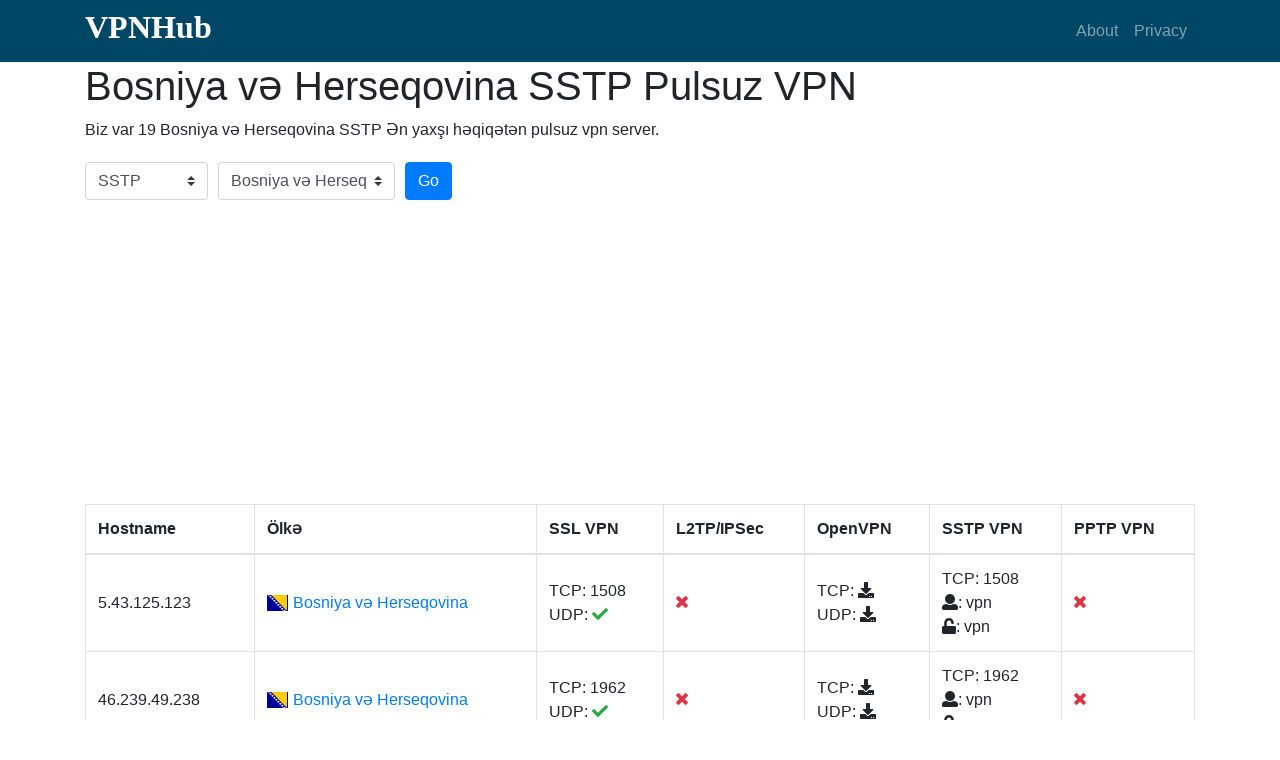

--- FILE ---
content_type: text/html; charset=utf-8
request_url: https://www.vpnhub.me/az/ba-sstp-vpn.html
body_size: 6844
content:
<!DOCTYPE html><html lang="az"><head><meta charset="utf-8"><meta name="viewport" content="width=device-width, initial-scale=1, shrink-to-fit=no"><meta name="keywords" content="Bosniya və Herseqovina SSTP Pulsuz VPN, Bosniya və Herseqovina SSTP Ən yaxşı həqiqətən pulsuz vpn server"><meta name="description" content="Biz təmin edirik Bosniya və Herseqovina SSTP Pulsuz VPN, Bosniya və Herseqovina SSTP Ən yaxşı həqiqətən pulsuz vpn server. Windows, Mac, Android və iPhone &uuml;&ccedil;&uuml;n ən yaxşı pulsuz VPN."><title>Bosniya və Herseqovina SSTP Pulsuz VPN - Bosniya və Herseqovina(BA) SSTP Ən yaxşı həqiqətən pulsuz vpn server 2026 - VPNHub</title><link rel="stylesheet" href="https://cdnjs.cloudflare.com/ajax/libs/twitter-bootstrap/4.1.0/css/bootstrap.min.css" /><link rel="stylesheet" href="https://use.fontawesome.com/releases/v5.0.10/css/all.css"><link rel="stylesheet" href="https://cdnjs.cloudflare.com/ajax/libs/flag-icon-css/3.1.0/css/flag-icon.min.css" /><link rel="stylesheet" href="/static/css/my.css"><link rel="alternate" hreflang="af" href="https://www.vpnhub.me/af/ba-sstp-vpn.html" /><link rel="alternate" hreflang="am" href="https://www.vpnhub.me/am/ba-sstp-vpn.html" /><link rel="alternate" hreflang="ar" href="https://www.vpnhub.me/ar/ba-sstp-vpn.html" /><link rel="alternate" hreflang="az" href="https://www.vpnhub.me/az/ba-sstp-vpn.html" /><link rel="alternate" hreflang="be" href="https://www.vpnhub.me/be/ba-sstp-vpn.html" /><link rel="alternate" hreflang="bg" href="https://www.vpnhub.me/bg/ba-sstp-vpn.html" /><link rel="alternate" hreflang="bn" href="https://www.vpnhub.me/bn/ba-sstp-vpn.html" /><link rel="alternate" hreflang="bs" href="https://www.vpnhub.me/bs/ba-sstp-vpn.html" /><link rel="alternate" hreflang="ca" href="https://www.vpnhub.me/ca/ba-sstp-vpn.html" /><link rel="alternate" hreflang="cs" href="https://www.vpnhub.me/cs/ba-sstp-vpn.html" /><link rel="alternate" hreflang="cy" href="https://www.vpnhub.me/cy/ba-sstp-vpn.html" /><link rel="alternate" hreflang="da" href="https://www.vpnhub.me/da/ba-sstp-vpn.html" /><link rel="alternate" hreflang="de" href="https://www.vpnhub.me/de/ba-sstp-vpn.html" /><link rel="alternate" hreflang="el" href="https://www.vpnhub.me/el/ba-sstp-vpn.html" /><link rel="alternate" hreflang="en" href="https://www.vpnhub.me/en/ba-sstp-vpn.html" /><link rel="alternate" hreflang="eo" href="https://www.vpnhub.me/eo/ba-sstp-vpn.html" /><link rel="alternate" hreflang="es" href="https://www.vpnhub.me/es/ba-sstp-vpn.html" /><link rel="alternate" hreflang="et" href="https://www.vpnhub.me/et/ba-sstp-vpn.html" /><link rel="alternate" hreflang="eu" href="https://www.vpnhub.me/eu/ba-sstp-vpn.html" /><link rel="alternate" hreflang="fa" href="https://www.vpnhub.me/fa/ba-sstp-vpn.html" /><link rel="alternate" hreflang="fi" href="https://www.vpnhub.me/fi/ba-sstp-vpn.html" /><link rel="alternate" hreflang="fr" href="https://www.vpnhub.me/fr/ba-sstp-vpn.html" /><link rel="alternate" hreflang="fy" href="https://www.vpnhub.me/fy/ba-sstp-vpn.html" /><link rel="alternate" hreflang="ga" href="https://www.vpnhub.me/ga/ba-sstp-vpn.html" /><link rel="alternate" hreflang="gd" href="https://www.vpnhub.me/gd/ba-sstp-vpn.html" /><link rel="alternate" hreflang="gl" href="https://www.vpnhub.me/gl/ba-sstp-vpn.html" /><link rel="alternate" hreflang="gu" href="https://www.vpnhub.me/gu/ba-sstp-vpn.html" /><link rel="alternate" hreflang="ha" href="https://www.vpnhub.me/ha/ba-sstp-vpn.html" /><link rel="alternate" hreflang="hi" href="https://www.vpnhub.me/hi/ba-sstp-vpn.html" /><link rel="alternate" hreflang="hr" href="https://www.vpnhub.me/hr/ba-sstp-vpn.html" /><link rel="alternate" hreflang="hu" href="https://www.vpnhub.me/hu/ba-sstp-vpn.html" /><link rel="alternate" hreflang="hy" href="https://www.vpnhub.me/hy/ba-sstp-vpn.html" /><link rel="alternate" hreflang="id" href="https://www.vpnhub.me/id/ba-sstp-vpn.html" /><link rel="alternate" hreflang="ig" href="https://www.vpnhub.me/ig/ba-sstp-vpn.html" /><link rel="alternate" hreflang="is" href="https://www.vpnhub.me/is/ba-sstp-vpn.html" /><link rel="alternate" hreflang="it" href="https://www.vpnhub.me/it/ba-sstp-vpn.html" /><link rel="alternate" hreflang="ja" href="https://www.vpnhub.me/ja/ba-sstp-vpn.html" /><link rel="alternate" hreflang="ka" href="https://www.vpnhub.me/ka/ba-sstp-vpn.html" /><link rel="alternate" hreflang="kk" href="https://www.vpnhub.me/kk/ba-sstp-vpn.html" /><link rel="alternate" hreflang="km" href="https://www.vpnhub.me/km/ba-sstp-vpn.html" /><link rel="alternate" hreflang="kn" href="https://www.vpnhub.me/kn/ba-sstp-vpn.html" /><link rel="alternate" hreflang="ko" href="https://www.vpnhub.me/ko/ba-sstp-vpn.html" /><link rel="alternate" hreflang="ky" href="https://www.vpnhub.me/ky/ba-sstp-vpn.html" /><link rel="alternate" hreflang="lb" href="https://www.vpnhub.me/lb/ba-sstp-vpn.html" /><link rel="alternate" hreflang="lo" href="https://www.vpnhub.me/lo/ba-sstp-vpn.html" /><link rel="alternate" hreflang="lt" href="https://www.vpnhub.me/lt/ba-sstp-vpn.html" /><link rel="alternate" hreflang="lv" href="https://www.vpnhub.me/lv/ba-sstp-vpn.html" /><link rel="alternate" hreflang="mg" href="https://www.vpnhub.me/mg/ba-sstp-vpn.html" /><link rel="alternate" hreflang="mk" href="https://www.vpnhub.me/mk/ba-sstp-vpn.html" /><link rel="alternate" hreflang="ml" href="https://www.vpnhub.me/ml/ba-sstp-vpn.html" /><link rel="alternate" hreflang="mn" href="https://www.vpnhub.me/mn/ba-sstp-vpn.html" /><link rel="alternate" hreflang="mr" href="https://www.vpnhub.me/mr/ba-sstp-vpn.html" /><link rel="alternate" hreflang="ms" href="https://www.vpnhub.me/ms/ba-sstp-vpn.html" /><link rel="alternate" hreflang="mt" href="https://www.vpnhub.me/mt/ba-sstp-vpn.html" /><link rel="alternate" hreflang="my" href="https://www.vpnhub.me/my/ba-sstp-vpn.html" /><link rel="alternate" hreflang="ne" href="https://www.vpnhub.me/ne/ba-sstp-vpn.html" /><link rel="alternate" hreflang="nl" href="https://www.vpnhub.me/nl/ba-sstp-vpn.html" /><link rel="alternate" hreflang="no" href="https://www.vpnhub.me/no/ba-sstp-vpn.html" /><link rel="alternate" hreflang="pa" href="https://www.vpnhub.me/pa/ba-sstp-vpn.html" /><link rel="alternate" hreflang="pl" href="https://www.vpnhub.me/pl/ba-sstp-vpn.html" /><link rel="alternate" hreflang="ps" href="https://www.vpnhub.me/ps/ba-sstp-vpn.html" /><link rel="alternate" hreflang="pt" href="https://www.vpnhub.me/pt/ba-sstp-vpn.html" /><link rel="alternate" hreflang="ro" href="https://www.vpnhub.me/ro/ba-sstp-vpn.html" /><link rel="alternate" hreflang="ru" href="https://www.vpnhub.me/ru/ba-sstp-vpn.html" /><link rel="alternate" hreflang="si" href="https://www.vpnhub.me/si/ba-sstp-vpn.html" /><link rel="alternate" hreflang="sk" href="https://www.vpnhub.me/sk/ba-sstp-vpn.html" /><link rel="alternate" hreflang="sl" href="https://www.vpnhub.me/sl/ba-sstp-vpn.html" /><link rel="alternate" hreflang="sn" href="https://www.vpnhub.me/sn/ba-sstp-vpn.html" /><link rel="alternate" hreflang="so" href="https://www.vpnhub.me/so/ba-sstp-vpn.html" /><link rel="alternate" hreflang="sq" href="https://www.vpnhub.me/sq/ba-sstp-vpn.html" /><link rel="alternate" hreflang="sr" href="https://www.vpnhub.me/sr/ba-sstp-vpn.html" /><link rel="alternate" hreflang="sv" href="https://www.vpnhub.me/sv/ba-sstp-vpn.html" /><link rel="alternate" hreflang="sw" href="https://www.vpnhub.me/sw/ba-sstp-vpn.html" /><link rel="alternate" hreflang="ta" href="https://www.vpnhub.me/ta/ba-sstp-vpn.html" /><link rel="alternate" hreflang="te" href="https://www.vpnhub.me/te/ba-sstp-vpn.html" /><link rel="alternate" hreflang="th" href="https://www.vpnhub.me/th/ba-sstp-vpn.html" /><link rel="alternate" hreflang="tl" href="https://www.vpnhub.me/tl/ba-sstp-vpn.html" /><link rel="alternate" hreflang="tr" href="https://www.vpnhub.me/tr/ba-sstp-vpn.html" /><link rel="alternate" hreflang="uk" href="https://www.vpnhub.me/uk/ba-sstp-vpn.html" /><link rel="alternate" hreflang="ur" href="https://www.vpnhub.me/ur/ba-sstp-vpn.html" /><link rel="alternate" hreflang="uz" href="https://www.vpnhub.me/uz/ba-sstp-vpn.html" /><link rel="alternate" hreflang="vi" href="https://www.vpnhub.me/vi/ba-sstp-vpn.html" /><link rel="alternate" hreflang="yi" href="https://www.vpnhub.me/yi/ba-sstp-vpn.html" /><link rel="alternate" hreflang="yo" href="https://www.vpnhub.me/yo/ba-sstp-vpn.html" /><link rel="alternate" hreflang="zh" href="https://www.vpnhub.me/zh/ba-sstp-vpn.html" /><link rel="alternate" hreflang="zu" href="https://www.vpnhub.me/zu/ba-sstp-vpn.html" /><script async src="//pagead2.googlesyndication.com/pagead/js/adsbygoogle.js"></script><script>
  (adsbygoogle = window.adsbygoogle || []).push({
    google_ad_client: "ca-pub-8651280607742817",
    enable_page_level_ads: true
  });
</script><!-- Global site tag (gtag.js) - Google Analytics --><script async src="https://www.googletagmanager.com/gtag/js?id=UA-166906837-1"></script><script>
  window.dataLayer = window.dataLayer || [];
  function gtag(){dataLayer.push(arguments);}
  gtag('js', new Date());

  gtag('config', 'UA-166906837-1');
</script><script async src="https://fundingchoicesmessages.google.com/i/pub-8651280607742817?ers=1" nonce="qEhUPl2N2loF2JhBPj_MIw"></script><script nonce="qEhUPl2N2loF2JhBPj_MIw">(function() {function signalGooglefcPresent() {if (!window.frames['googlefcPresent']) {if (document.body) {const iframe = document.createElement('iframe'); iframe.style = 'width: 0; height: 0; border: none; z-index: -1000; left: -1000px; top: -1000px;'; iframe.style.display = 'none'; iframe.name = 'googlefcPresent'; document.body.appendChild(iframe);} else {setTimeout(signalGooglefcPresent, 0);}}}signalGooglefcPresent();})();</script></head><body><nav class="navbar navbar-expand-lg navbar-dark my-nav"><div class="container"><h1 class="text-logo"><a href="/">VPNHub</a></h1><button class="navbar-toggler" type="button" data-toggle="collapse" data-target="#navbarResponsive" aria-controls="navbarResponsive" aria-expanded="false" aria-label="Toggle navigation"><span class="navbar-toggler-icon"></span></button><div class="collapse navbar-collapse" id="navbarResponsive"><ul class="navbar-nav ml-auto"><li class="nav-item"><a class="nav-link" href="#about">About</a></li><li class="nav-item"><a class="nav-link" href="#">Privacy</a></li></ul></div></div></nav><div id="main"><div class="container"><div class="info"><h1>Bosniya və Herseqovina SSTP Pulsuz VPN</h1><p>Biz var 19 Bosniya və Herseqovina SSTP Ən yaxşı həqiqətən pulsuz vpn server.</p></div><div class="filter"><div class="form-row align-items-center"><div class="col-auto my-1"><select class="custom-select mr-sm-2" name="type"><option value="free" >Tipi</option><option value="ssl" >SSL</option><option value="l2tp" >L2TP</option><option value="open" >OpenVPN</option><option value="sstp" selected>SSTP</option><option value="pptp" >PPTP</option></select></div><div class="col-2 my-1"><select class="custom-select mr-sm-2" name="country"><option value="all" >&Ouml;lkə</option><option value="vi" >ABŞ Virgin adaları</option><option value="um" >ABŞ-a bağlı ki&ccedil;ik adacıqlar</option><option value="ax" >Aland adaları</option><option value="al" >Albaniya</option><option value="de" >Almaniya</option><option value="us" >Amerika Birləşmiş Ştatları</option><option value="as" >Amerika Samoası</option><option value="ad" >Andorra</option><option value="ai" >Angilya</option><option value="ao" >Anqola</option><option value="aq" >Antarktika</option><option value="ag" >Antiqua və Barbuda</option><option value="ar" >Argentina</option><option value="aw" >Aruba</option><option value="ac" >Askenson adası</option><option value="au" >Avstraliya</option><option value="at" >Avstriya</option><option value="az" >Azərbaycan</option><option value="bs" >Baham adaları</option><option value="bd" >Banqladeş</option><option value="bb" >Barbados</option><option value="by" >Belarus</option><option value="be" >Bel&ccedil;ika</option><option value="bz" >Beliz</option><option value="bj" >Benin</option><option value="bm" >Bermud adaları</option><option value="bh" >Bəhreyn</option><option value="ae" >Birləşmiş Ərəb Əmirlikləri</option><option value="gb" >Birləşmiş Krallıq</option><option value="un" >Birləşmiş Millətlər Təşkilatı</option><option value="bo" >Boliviya</option><option value="bg" >Bolqarıstan</option><option value="ba" selected>Bosniya və Herseqovina</option><option value="bw" >Botsvana</option><option value="br" >Braziliya</option><option value="io" >Britaniyanın Hind Okeanı Ərazisi</option><option value="vg" >Britaniyanın Virgin adaları</option><option value="bn" >Bruney</option><option value="bf" >Burkina Faso</option><option value="bi" >Burundi</option><option value="bt" >Butan</option><option value="je" >Cersi</option><option value="gi" >Cəbəll&uuml;tariq</option><option value="za" >Cənub Afrika</option><option value="gs" >Cənubi Corciya və Cənubi Sendvi&ccedil; adaları</option><option value="kr" >Cənubi Koreya</option><option value="ss" >Cənubi Sudan</option><option value="dj" >Cibuti</option><option value="td" >&Ccedil;ad</option><option value="cz" >&Ccedil;exiya</option><option value="cl" >&Ccedil;ili</option><option value="cn" >&Ccedil;in</option><option value="dk" >Danimarka</option><option value="dg" >Dieqo Qarsiya</option><option value="dm" >Dominika</option><option value="do" >Dominikan Respublikası</option><option value="et" >Efiopiya</option><option value="ec" >Ekvador</option><option value="gq" >Ekvatorial Qvineya</option><option value="er" >Eritreya</option><option value="am" >Ermənistan</option><option value="ee" >Estoniya</option><option value="ez" >Eurozone</option><option value="af" >Əfqanıstan</option><option value="dz" >Əlcəzair</option><option value="fo" >Farer adaları</option><option value="ps" >Fələstin Əraziləri</option><option value="fj" >Fici</option><option value="ph" >Filippin</option><option value="fi" >Finlandiya</option><option value="fk" >Folklend adaları</option><option value="fr" >Fransa</option><option value="gf" >Fransa Qvianası</option><option value="pf" >Fransa Polineziyası</option><option value="tf" >Fransanın Cənub Əraziləri</option><option value="gg" >Gernsi</option><option value="ge" >G&uuml;rc&uuml;stan</option><option value="ht" >Haiti</option><option value="in" >Hindistan</option><option value="hn" >Honduras</option><option value="hk" >Honq Konq X&uuml;susi İnzibati Ərazi &Ccedil;in</option><option value="hr" >Xorvatiya</option><option value="id" >İndoneziya</option><option value="jo" >İordaniya</option><option value="iq" >İraq</option><option value="ir" >İran</option><option value="ie" >İrlandiya</option><option value="is" >İslandiya</option><option value="es" >İspaniya</option><option value="il" >İsrail</option><option value="se" >İsve&ccedil;</option><option value="ch" >İsve&ccedil;rə</option><option value="it" >İtaliya</option><option value="cv" >Kabo-Verde</option><option value="kh" >Kamboca</option><option value="cm" >Kamerun</option><option value="ca" >Kanada</option><option value="ic" >Kanar adaları</option><option value="bq" >Karib Niderlandı</option><option value="ky" >Kayman adaları</option><option value="ke" >Keniya</option><option value="cy" >Kipr</option><option value="ki" >Kiribati</option><option value="cc" >Kokos (Kilinq) adaları</option><option value="co" >Kolumbiya</option><option value="km" >Komor adaları</option><option value="cg" >Konqo - Brazzavil</option><option value="cd" >Konqo - Kinşasa</option><option value="xk" >Kosovo</option><option value="cr" >Kosta Rika</option><option value="ci" >Kotd&rsquo;ivuar</option><option value="cu" >Kuba</option><option value="ck" >Kuk adaları</option><option value="cw" >Kurasao</option><option value="kw" >K&uuml;veyt</option><option value="ga" >Qabon</option><option value="gm" >Qambiya</option><option value="gh" >Qana</option><option value="gy" >Qayana</option><option value="kz" >Qazaxıstan</option><option value="eh" >Qərbi Saxara</option><option value="qa" >Qətər</option><option value="kg" >Qırğızıstan</option><option value="gd" >Qrenada</option><option value="gl" >Qrenlandiya</option><option value="gu" >Quam</option><option value="gp" >Qvadelupa</option><option value="gt" >Qvatemala</option><option value="gn" >Qvineya</option><option value="gw" >Qvineya-Bisau</option><option value="la" >Laos</option><option value="lv" >Latviya</option><option value="ls" >Lesoto</option><option value="lr" >Liberiya</option><option value="li" >Lixtenşteyn</option><option value="lt" >Litva</option><option value="lb" >Livan</option><option value="ly" >Liviya</option><option value="lu" >L&uuml;ksemburq</option><option value="hu" >Macarıstan</option><option value="mg" >Madaqaskar</option><option value="mo" >Makao X&uuml;susi İnzibati Ərazi &Ccedil;in</option><option value="mk" >Makedoniya</option><option value="mw" >Malavi</option><option value="my" >Malayziya</option><option value="mv" >Maldiv adaları</option><option value="ml" >Mali</option><option value="mt" >Malta</option><option value="mh" >Marşal adaları</option><option value="mq" >Martinik</option><option value="mu" >Mavriki</option><option value="mr" >Mavritaniya</option><option value="yt" >Mayot</option><option value="mx" >Meksika</option><option value="im" >Men adası</option><option value="ma" >Mərakeş</option><option value="cf" >Mərkəzi Afrika Respublikası</option><option value="fm" >Mikroneziya</option><option value="cx" >Milad adası</option><option value="eg" >Misir</option><option value="md" >Moldova</option><option value="mc" >Monako</option><option value="mn" >Monqolustan</option><option value="ms" >Monserat</option><option value="me" >Monteneqro</option><option value="mz" >Mozambik</option><option value="pm" >M&uuml;qəddəs Pyer və Mikelon</option><option value="sh" >M&uuml;qəddəs Yelena</option><option value="mm" >Myanma</option><option value="na" >Namibiya</option><option value="nr" >Nauru</option><option value="np" >Nepal</option><option value="nl" >Niderland</option><option value="ne" >Niger</option><option value="ng" >Nigeriya</option><option value="ni" >Nikaraqua</option><option value="nu" >Niue</option><option value="nf" >Norfolk adası</option><option value="no" >Norve&ccedil;</option><option value="om" >Oman</option><option value="uz" >&Ouml;zbəkistan</option><option value="pk" >Pakistan</option><option value="pw" >Palau</option><option value="pa" >Panama</option><option value="pg" >Papua-Yeni Qvineya</option><option value="py" >Paraqvay</option><option value="pe" >Peru</option><option value="pn" >Pitkern adaları</option><option value="pl" >Polşa</option><option value="pt" >Portuqaliya</option><option value="pr" >Puerto Riko</option><option value="re" >Reyunyon</option><option value="rw" >Ruanda</option><option value="ro" >Rumıniya</option><option value="ru" >Rusiya</option><option value="sv" >Salvador</option><option value="ws" >Samoa</option><option value="sm" >San-Marino</option><option value="st" >San-Tome və Prinsipi</option><option value="sn" >Seneqal</option><option value="mf" >Sent Martin</option><option value="bl" >Sent-Bartelemi</option><option value="kn" >Sent-Kits və Nevis</option><option value="lc" >Sent-Lusiya</option><option value="vc" >Sent-Vinsent və Qrenadinlər</option><option value="rs" >Serbiya</option><option value="ea" >Seuta və Melilya</option><option value="sc" >Seyşel adaları</option><option value="sa" >Səudiyyə Ərəbistanı</option><option value="sg" >Sinqapur</option><option value="sx" >Sint-Marten</option><option value="sk" >Slovakiya</option><option value="si" >Sloveniya</option><option value="sb" >Solomon adaları</option><option value="so" >Somali</option><option value="sd" >Sudan</option><option value="sr" >Surinam</option><option value="sy" >Suriya</option><option value="sj" >Svalbard və Yan-Mayen</option><option value="sz" >Svazilend</option><option value="sl" >Syerra-Leone</option><option value="tl" >Şərqi Timor</option><option value="kp" >Şimali Koreya</option><option value="mp" >Şimali Marian adaları</option><option value="lk" >Şri-Lanka</option><option value="tj" >Tacikistan</option><option value="th" >Tailand</option><option value="tz" >Tanzaniya</option><option value="tw" >Tayvan</option><option value="tk" >Tokelau</option><option value="tg" >Toqo</option><option value="to" >Tonqa</option><option value="tc" >T&ouml;rks və Kaykos adaları</option><option value="tt" >Trinidad və Tobaqo</option><option value="ta" >Tristan da Kunya</option><option value="tn" >Tunis</option><option value="tv" >Tuvalu</option><option value="tr" >T&uuml;rkiyə</option><option value="tm" >T&uuml;rkmənistan</option><option value="ua" >Ukrayna</option><option value="ug" >Uqanda</option><option value="wf" >Uollis və Futuna</option><option value="uy" >Uruqvay</option><option value="vu" >Vanuatu</option><option value="va" >Vatikan</option><option value="ve" >Venesuela</option><option value="vn" >Vyetnam</option><option value="jm" >Yamayka</option><option value="jp" >Yaponiya</option><option value="nc" >Yeni Kaledoniya</option><option value="nz" >Yeni Zelandiya</option><option value="ye" >Yəmən</option><option value="gr" >Yunanıstan</option><option value="zm" >Zambiya</option><option value="zw" >Zimbabve</option></select></div><div class="col-auto my-1"><button type="submit" class="btn btn-primary" name="bt_filter">Go</button></div></div></div><div class="list table-responsive"><table class="table table-bordered"><thead><tr><th scope="col">Hostname</th><th scope="col">&Ouml;lkə</th><th scope="col">SSL VPN</th><th scope="col">L2TP/IPSec</th><th scope="col">OpenVPN</th><th scope="col">SSTP VPN</th><th scope="col">PPTP VPN</th></tr></thead><tbody><tr><td>5.43.125.123</td><td><span class="flag-icon flag-icon-ba"></span><a href="/az/ba-free-vpn-list.html">Bosniya və Herseqovina</a></td><td><span>TCP: 1508</span><br><span>UDP: <i class="fas fa-check text-success"></i></span></td><td><i class="fas fa-times text-danger"></i></td><td><span>TCP: <i class="fas fa-download" hostname="5.43.125.123" type="tcp" port="1508" hid="14070160"></i></span><br><span>UDP: <i class="fas fa-download" hostname="5.43.125.123" type="udp" port="1507" hid="14070160"></i></span></td><td><span>TCP: 1508</span><br><span><i class="fas fa-user"></i>: vpn</span><br><span><i class="fas fa-unlock"></i>: vpn</span><br></td><td><i class="fas fa-times text-danger"></i></td></tr><tr><td>46.239.49.238</td><td><span class="flag-icon flag-icon-ba"></span><a href="/az/ba-free-vpn-list.html">Bosniya və Herseqovina</a></td><td><span>TCP: 1962</span><br><span>UDP: <i class="fas fa-check text-success"></i></span></td><td><i class="fas fa-times text-danger"></i></td><td><span>TCP: <i class="fas fa-download" hostname="46.239.49.238" type="tcp" port="1962" hid="10491158"></i></span><br><span>UDP: <i class="fas fa-download" hostname="46.239.49.238" type="udp" port="1296" hid="10491158"></i></span></td><td><span>TCP: 1962</span><br><span><i class="fas fa-user"></i>: vpn</span><br><span><i class="fas fa-unlock"></i>: vpn</span><br></td><td><i class="fas fa-times text-danger"></i></td></tr><tr><td>77.78.231.241</td><td><span class="flag-icon flag-icon-ba"></span><a href="/az/ba-free-vpn-list.html">Bosniya və Herseqovina</a></td><td><span>TCP: 1782</span><br><span>UDP: <i class="fas fa-check text-success"></i></span></td><td><i class="fas fa-times text-danger"></i></td><td><span>TCP: <i class="fas fa-download" hostname="77.78.231.241" type="tcp" port="1782" hid="10510183"></i></span><br><span>UDP: <i class="fas fa-download" hostname="77.78.231.241" type="udp" port="1572" hid="10510183"></i></span></td><td><span>TCP: 1782</span><br><span><i class="fas fa-user"></i>: vpn</span><br><span><i class="fas fa-unlock"></i>: vpn</span><br></td><td><i class="fas fa-times text-danger"></i></td></tr><tr><td>185.38.147.181</td><td><span class="flag-icon flag-icon-ba"></span><a href="/az/ba-free-vpn-list.html">Bosniya və Herseqovina</a></td><td><span>TCP: 1916</span><br><span>UDP: <i class="fas fa-times text-danger"></i></span></td><td><i class="fas fa-times text-danger"></i></td><td><span>TCP: <i class="fas fa-download" hostname="185.38.147.181" type="tcp" port="1916" hid="16026853"></i></span><br><span>UDP: <i class="fas fa-times text-danger"></i></span></td><td><span>TCP: 1916</span><br><span><i class="fas fa-user"></i>: vpn</span><br><span><i class="fas fa-unlock"></i>: vpn</span><br></td><td><i class="fas fa-times text-danger"></i></td></tr><tr><td>5.43.78.105</td><td><span class="flag-icon flag-icon-ba"></span><a href="/az/ba-free-vpn-list.html">Bosniya və Herseqovina</a></td><td><span>TCP: 1922</span><br><span>UDP: <i class="fas fa-check text-success"></i></span></td><td><i class="fas fa-times text-danger"></i></td><td><span>TCP: <i class="fas fa-download" hostname="5.43.78.105" type="tcp" port="1922" hid="9532347"></i></span><br><span>UDP: <i class="fas fa-download" hostname="5.43.78.105" type="udp" port="1345" hid="9532347"></i></span></td><td><span>TCP: 1922</span><br><span><i class="fas fa-user"></i>: vpn</span><br><span><i class="fas fa-unlock"></i>: vpn</span><br></td><td><i class="fas fa-times text-danger"></i></td></tr><tr><td>89.111.208.197</td><td><span class="flag-icon flag-icon-ba"></span><a href="/az/ba-free-vpn-list.html">Bosniya və Herseqovina</a></td><td><span>TCP: 1279</span><br><span>UDP: <i class="fas fa-check text-success"></i></span></td><td><i class="fas fa-times text-danger"></i></td><td><span>TCP: <i class="fas fa-download" hostname="89.111.208.197" type="tcp" port="1279" hid="22499487"></i></span><br><span>UDP: <i class="fas fa-download" hostname="89.111.208.197" type="udp" port="1860" hid="22499487"></i></span></td><td><span>TCP: 1279</span><br><span><i class="fas fa-user"></i>: vpn</span><br><span><i class="fas fa-unlock"></i>: vpn</span><br></td><td><i class="fas fa-times text-danger"></i></td></tr><tr><td>5.43.76.70</td><td><span class="flag-icon flag-icon-ba"></span><a href="/az/ba-free-vpn-list.html">Bosniya və Herseqovina</a></td><td><span>TCP: 1922</span><br><span>UDP: <i class="fas fa-check text-success"></i></span></td><td><i class="fas fa-times text-danger"></i></td><td><span>TCP: <i class="fas fa-download" hostname="5.43.76.70" type="tcp" port="1922" hid="9532347"></i></span><br><span>UDP: <i class="fas fa-download" hostname="5.43.76.70" type="udp" port="1345" hid="9532347"></i></span></td><td><span>TCP: 1922</span><br><span><i class="fas fa-user"></i>: vpn</span><br><span><i class="fas fa-unlock"></i>: vpn</span><br></td><td><i class="fas fa-times text-danger"></i></td></tr><tr><td>62.113.27.168</td><td><span class="flag-icon flag-icon-ba"></span><a href="/az/ba-free-vpn-list.html">Bosniya və Herseqovina</a></td><td><span>TCP: 1714</span><br><span>UDP: <i class="fas fa-check text-success"></i></span></td><td><i class="fas fa-times text-danger"></i></td><td><span>TCP: <i class="fas fa-download" hostname="62.113.27.168" type="tcp" port="1714" hid="14847095"></i></span><br><span>UDP: <i class="fas fa-download" hostname="62.113.27.168" type="udp" port="1488" hid="14847095"></i></span></td><td><span>TCP: 1714</span><br><span><i class="fas fa-user"></i>: vpn</span><br><span><i class="fas fa-unlock"></i>: vpn</span><br></td><td><i class="fas fa-times text-danger"></i></td></tr><tr><td>89.146.150.140</td><td><span class="flag-icon flag-icon-ba"></span><a href="/az/ba-free-vpn-list.html">Bosniya və Herseqovina</a></td><td><span>TCP: 1543</span><br><span>UDP: <i class="fas fa-check text-success"></i></span></td><td><i class="fas fa-times text-danger"></i></td><td><span>TCP: <i class="fas fa-download" hostname="89.146.150.140" type="tcp" port="1543" hid="6452132"></i></span><br><span>UDP: <i class="fas fa-download" hostname="89.146.150.140" type="udp" port="1778" hid="6452132"></i></span></td><td><span>TCP: 1543</span><br><span><i class="fas fa-user"></i>: vpn</span><br><span><i class="fas fa-unlock"></i>: vpn</span><br></td><td><i class="fas fa-times text-danger"></i></td></tr><tr><td>95.156.159.105</td><td><span class="flag-icon flag-icon-ba"></span><a href="/az/ba-free-vpn-list.html">Bosniya və Herseqovina</a></td><td><span>TCP: 1241</span><br><span>UDP: <i class="fas fa-check text-success"></i></span></td><td><i class="fas fa-times text-danger"></i></td><td><span>TCP: <i class="fas fa-download" hostname="95.156.159.105" type="tcp" port="1241" hid="12582237"></i></span><br><span>UDP: <i class="fas fa-download" hostname="95.156.159.105" type="udp" port="1242" hid="12582237"></i></span></td><td><span>TCP: 1241</span><br><span><i class="fas fa-user"></i>: vpn</span><br><span><i class="fas fa-unlock"></i>: vpn</span><br></td><td><i class="fas fa-times text-danger"></i></td></tr><tr><td>109.237.38.67</td><td><span class="flag-icon flag-icon-ba"></span><a href="/az/ba-free-vpn-list.html">Bosniya və Herseqovina</a></td><td><span>TCP: 1400</span><br><span>UDP: <i class="fas fa-check text-success"></i></span></td><td><i class="fas fa-times text-danger"></i></td><td><span>TCP: <i class="fas fa-download" hostname="109.237.38.67" type="tcp" port="1400" hid="14347959"></i></span><br><span>UDP: <i class="fas fa-download" hostname="109.237.38.67" type="udp" port="1942" hid="14347959"></i></span></td><td><span>TCP: 1400</span><br><span><i class="fas fa-user"></i>: vpn</span><br><span><i class="fas fa-unlock"></i>: vpn</span><br></td><td><i class="fas fa-times text-danger"></i></td></tr><tr><td>188.124.200.24</td><td><span class="flag-icon flag-icon-ba"></span><a href="/az/ba-free-vpn-list.html">Bosniya və Herseqovina</a></td><td><span>TCP: 995</span><br><span>UDP: <i class="fas fa-check text-success"></i></span></td><td><i class="fas fa-times text-danger"></i></td><td><span>TCP: <i class="fas fa-download" hostname="188.124.200.24" type="tcp" port="995" hid="25248612"></i></span><br><span>UDP: <i class="fas fa-download" hostname="188.124.200.24" type="udp" port="1195" hid="25248612"></i></span></td><td><span>TCP: 995</span><br><span><i class="fas fa-user"></i>: vpn</span><br><span><i class="fas fa-unlock"></i>: vpn</span><br></td><td><i class="fas fa-times text-danger"></i></td></tr><tr><td>46.239.49.118</td><td><span class="flag-icon flag-icon-ba"></span><a href="/az/ba-free-vpn-list.html">Bosniya və Herseqovina</a></td><td><span>TCP: 1962</span><br><span>UDP: <i class="fas fa-check text-success"></i></span></td><td><i class="fas fa-times text-danger"></i></td><td><span>TCP: <i class="fas fa-download" hostname="46.239.49.118" type="tcp" port="1962" hid="10491158"></i></span><br><span>UDP: <i class="fas fa-download" hostname="46.239.49.118" type="udp" port="10080" hid="10491158"></i></span></td><td><span>TCP: 1962</span><br><span><i class="fas fa-user"></i>: vpn</span><br><span><i class="fas fa-unlock"></i>: vpn</span><br></td><td><i class="fas fa-times text-danger"></i></td></tr><tr><td>31.185.120.60</td><td><span class="flag-icon flag-icon-ba"></span><a href="/az/ba-free-vpn-list.html">Bosniya və Herseqovina</a></td><td><span>TCP: 1414</span><br><span>UDP: <i class="fas fa-check text-success"></i></span></td><td><i class="fas fa-times text-danger"></i></td><td><span>TCP: <i class="fas fa-download" hostname="31.185.120.60" type="tcp" port="1414" hid="12873303"></i></span><br><span>UDP: <i class="fas fa-download" hostname="31.185.120.60" type="udp" port="1413" hid="12873303"></i></span></td><td><span>TCP: 1414</span><br><span><i class="fas fa-user"></i>: vpn</span><br><span><i class="fas fa-unlock"></i>: vpn</span><br></td><td><i class="fas fa-times text-danger"></i></td></tr><tr><td>178.236.81.62</td><td><span class="flag-icon flag-icon-ba"></span><a href="/az/ba-free-vpn-list.html">Bosniya və Herseqovina</a></td><td><span>TCP: 1641</span><br><span>UDP: <i class="fas fa-check text-success"></i></span></td><td><i class="fas fa-times text-danger"></i></td><td><span>TCP: <i class="fas fa-download" hostname="178.236.81.62" type="tcp" port="1641" hid="13739924"></i></span><br><span>UDP: <i class="fas fa-download" hostname="178.236.81.62" type="udp" port="1469" hid="13739924"></i></span></td><td><span>TCP: 1641</span><br><span><i class="fas fa-user"></i>: vpn</span><br><span><i class="fas fa-unlock"></i>: vpn</span><br></td><td><i class="fas fa-times text-danger"></i></td></tr><tr><td>178.236.80.221</td><td><span class="flag-icon flag-icon-ba"></span><a href="/az/ba-free-vpn-list.html">Bosniya və Herseqovina</a></td><td><span>TCP: 1681</span><br><span>UDP: <i class="fas fa-check text-success"></i></span></td><td><i class="fas fa-times text-danger"></i></td><td><span>TCP: <i class="fas fa-download" hostname="178.236.80.221" type="tcp" port="1681" hid="8121502"></i></span><br><span>UDP: <i class="fas fa-download" hostname="178.236.80.221" type="udp" port="1849" hid="8121502"></i></span></td><td><span>TCP: 1681</span><br><span><i class="fas fa-user"></i>: vpn</span><br><span><i class="fas fa-unlock"></i>: vpn</span><br></td><td><i class="fas fa-times text-danger"></i></td></tr><tr><td>77.221.10.9</td><td><span class="flag-icon flag-icon-ba"></span><a href="/az/ba-free-vpn-list.html">Bosniya və Herseqovina</a></td><td><span>TCP: 1737</span><br><span>UDP: <i class="fas fa-check text-success"></i></span></td><td><i class="fas fa-times text-danger"></i></td><td><span>TCP: <i class="fas fa-download" hostname="77.221.10.9" type="tcp" port="1737" hid="12626120"></i></span><br><span>UDP: <i class="fas fa-download" hostname="77.221.10.9" type="udp" port="1943" hid="12626120"></i></span></td><td><span>TCP: 1737</span><br><span><i class="fas fa-user"></i>: vpn</span><br><span><i class="fas fa-unlock"></i>: vpn</span><br></td><td><i class="fas fa-times text-danger"></i></td></tr><tr><td>77.78.211.198</td><td><span class="flag-icon flag-icon-ba"></span><a href="/az/ba-free-vpn-list.html">Bosniya və Herseqovina</a></td><td><span>TCP: 1870</span><br><span>UDP: <i class="fas fa-check text-success"></i></span></td><td><i class="fas fa-times text-danger"></i></td><td><span>TCP: <i class="fas fa-download" hostname="77.78.211.198" type="tcp" port="1870" hid="17567635"></i></span><br><span>UDP: <i class="fas fa-download" hostname="77.78.211.198" type="udp" port="1303" hid="17567635"></i></span></td><td><span>TCP: 1870</span><br><span><i class="fas fa-user"></i>: vpn</span><br><span><i class="fas fa-unlock"></i>: vpn</span><br></td><td><i class="fas fa-times text-danger"></i></td></tr><tr><td>77.77.226.203</td><td><span class="flag-icon flag-icon-ba"></span><a href="/az/ba-free-vpn-list.html">Bosniya və Herseqovina</a></td><td><span>TCP: 995</span><br><span>UDP: <i class="fas fa-check text-success"></i></span></td><td><i class="fas fa-times text-danger"></i></td><td><span>TCP: <i class="fas fa-download" hostname="77.77.226.203" type="tcp" port="995" hid="21586484"></i></span><br><span>UDP: <i class="fas fa-times text-danger"></i></span></td><td><span>TCP: 995</span><br><span><i class="fas fa-user"></i>: vpn</span><br><span><i class="fas fa-unlock"></i>: vpn</span><br></td><td><i class="fas fa-times text-danger"></i></td></tr></tbody></table></div><div class="pages"><ul class="pagination"><li class="page-item disabled"><span class="page-link"><i class="fas fa-angle-double-left"></i></span></li><li class="page-item disabled"><span class="page-link"><i class="fas fa-angle-left"></i></span></li><li class="page-item disabled"><span class="page-link" page="1">1</span></li><li class="page-item disabled"><span class="page-link"><i class="fas fa-angle-right"></i></span></li><li class="page-item disabled"><span class="page-link"><i class="fas fa-angle-double-right"></i></span></li></ul></div></div></div><footer class="py-3 bg-dark"><div class="container"><div class="m-0 text-center text-white"><span>&copy;2026<a href="/">VPNHub</a></span><a href="/az/countries.html">Countries</a></div><div class="dropup langs"><button type="button" class="btn btn-secondary dropdown-toggle" data-toggle="dropdown" aria-haspopup="true" aria-expanded="false">Languages</button><div class="dropdown-menu scrollable-menu"><a class="dropdown-item" href="/af/all-free-vpn-list.html">Afrikaans</a><a class="dropdown-item" href="/am/all-free-vpn-list.html">Amharic</a><a class="dropdown-item" href="/ar/all-free-vpn-list.html">Arabic</a><a class="dropdown-item" href="/az/all-free-vpn-list.html">Azerbaijani</a><a class="dropdown-item" href="/be/all-free-vpn-list.html">Belarusian</a><a class="dropdown-item" href="/bg/all-free-vpn-list.html">Bulgarian</a><a class="dropdown-item" href="/bn/all-free-vpn-list.html">Bengali</a><a class="dropdown-item" href="/bs/all-free-vpn-list.html">Bosnian</a><a class="dropdown-item" href="/ca/all-free-vpn-list.html">Catalan</a><a class="dropdown-item" href="/cs/all-free-vpn-list.html">Czech</a><a class="dropdown-item" href="/cy/all-free-vpn-list.html">Welsh</a><a class="dropdown-item" href="/da/all-free-vpn-list.html">Danish</a><a class="dropdown-item" href="/de/all-free-vpn-list.html">German</a><a class="dropdown-item" href="/el/all-free-vpn-list.html">Greek</a><a class="dropdown-item" href="/en/all-free-vpn-list.html">English</a><a class="dropdown-item" href="/eo/all-free-vpn-list.html">Esperanto</a><a class="dropdown-item" href="/es/all-free-vpn-list.html">Spanish</a><a class="dropdown-item" href="/et/all-free-vpn-list.html">Estonian</a><a class="dropdown-item" href="/eu/all-free-vpn-list.html">Basque</a><a class="dropdown-item" href="/fa/all-free-vpn-list.html">Persian</a><a class="dropdown-item" href="/fi/all-free-vpn-list.html">Finnish</a><a class="dropdown-item" href="/fr/all-free-vpn-list.html">French</a><a class="dropdown-item" href="/fy/all-free-vpn-list.html">Western Frisian</a><a class="dropdown-item" href="/ga/all-free-vpn-list.html">Irish</a><a class="dropdown-item" href="/gd/all-free-vpn-list.html">Scottish Gaelic</a><a class="dropdown-item" href="/gl/all-free-vpn-list.html">Galician</a><a class="dropdown-item" href="/gu/all-free-vpn-list.html">Gujarati</a><a class="dropdown-item" href="/ha/all-free-vpn-list.html">Hausa</a><a class="dropdown-item" href="/hi/all-free-vpn-list.html">Hindi</a><a class="dropdown-item" href="/hr/all-free-vpn-list.html">Croatian</a><a class="dropdown-item" href="/hu/all-free-vpn-list.html">Hungarian</a><a class="dropdown-item" href="/hy/all-free-vpn-list.html">Armenian</a><a class="dropdown-item" href="/id/all-free-vpn-list.html">Indonesian</a><a class="dropdown-item" href="/ig/all-free-vpn-list.html">Igbo</a><a class="dropdown-item" href="/is/all-free-vpn-list.html">Icelandic</a><a class="dropdown-item" href="/it/all-free-vpn-list.html">Italian</a><a class="dropdown-item" href="/ja/all-free-vpn-list.html">Japanese</a><a class="dropdown-item" href="/ka/all-free-vpn-list.html">Georgian</a><a class="dropdown-item" href="/kk/all-free-vpn-list.html">Kazakh</a><a class="dropdown-item" href="/km/all-free-vpn-list.html">Khmer</a><a class="dropdown-item" href="/kn/all-free-vpn-list.html">Kannada</a><a class="dropdown-item" href="/ko/all-free-vpn-list.html">Korean</a><a class="dropdown-item" href="/ky/all-free-vpn-list.html">Kyrgyz</a><a class="dropdown-item" href="/lb/all-free-vpn-list.html">Luxembourgish</a><a class="dropdown-item" href="/lo/all-free-vpn-list.html">Lao</a><a class="dropdown-item" href="/lt/all-free-vpn-list.html">Lithuanian</a><a class="dropdown-item" href="/lv/all-free-vpn-list.html">Latvian</a><a class="dropdown-item" href="/mg/all-free-vpn-list.html">Malagasy</a><a class="dropdown-item" href="/mk/all-free-vpn-list.html">Macedonian</a><a class="dropdown-item" href="/ml/all-free-vpn-list.html">Malayalam</a><a class="dropdown-item" href="/mn/all-free-vpn-list.html">Mongolian</a><a class="dropdown-item" href="/mr/all-free-vpn-list.html">Marathi</a><a class="dropdown-item" href="/ms/all-free-vpn-list.html">Malay</a><a class="dropdown-item" href="/mt/all-free-vpn-list.html">Maltese</a><a class="dropdown-item" href="/my/all-free-vpn-list.html">Burmese</a><a class="dropdown-item" href="/ne/all-free-vpn-list.html">Nepali</a><a class="dropdown-item" href="/nl/all-free-vpn-list.html">Dutch</a><a class="dropdown-item" href="/no/all-free-vpn-list.html">Norwegian</a><a class="dropdown-item" href="/pa/all-free-vpn-list.html">Punjabi</a><a class="dropdown-item" href="/pl/all-free-vpn-list.html">Polish</a><a class="dropdown-item" href="/ps/all-free-vpn-list.html">Pashto</a><a class="dropdown-item" href="/pt/all-free-vpn-list.html">Portuguese</a><a class="dropdown-item" href="/ro/all-free-vpn-list.html">Romanian</a><a class="dropdown-item" href="/ru/all-free-vpn-list.html">Russian</a><a class="dropdown-item" href="/si/all-free-vpn-list.html">Sinhala</a><a class="dropdown-item" href="/sk/all-free-vpn-list.html">Slovak</a><a class="dropdown-item" href="/sl/all-free-vpn-list.html">Slovenian</a><a class="dropdown-item" href="/sn/all-free-vpn-list.html">Shona</a><a class="dropdown-item" href="/so/all-free-vpn-list.html">Somali</a><a class="dropdown-item" href="/sq/all-free-vpn-list.html">Albanian</a><a class="dropdown-item" href="/sr/all-free-vpn-list.html">Serbian</a><a class="dropdown-item" href="/sv/all-free-vpn-list.html">Swedish</a><a class="dropdown-item" href="/sw/all-free-vpn-list.html">Swahili</a><a class="dropdown-item" href="/ta/all-free-vpn-list.html">Tamil</a><a class="dropdown-item" href="/te/all-free-vpn-list.html">Telugu</a><a class="dropdown-item" href="/th/all-free-vpn-list.html">Thai</a><a class="dropdown-item" href="/tl/all-free-vpn-list.html">Tagalog</a><a class="dropdown-item" href="/tr/all-free-vpn-list.html">Turkish</a><a class="dropdown-item" href="/uk/all-free-vpn-list.html">Ukrainian</a><a class="dropdown-item" href="/ur/all-free-vpn-list.html">Urdu</a><a class="dropdown-item" href="/uz/all-free-vpn-list.html">Uzbek</a><a class="dropdown-item" href="/vi/all-free-vpn-list.html">Vietnamese</a><a class="dropdown-item" href="/yi/all-free-vpn-list.html">Yiddish</a><a class="dropdown-item" href="/yo/all-free-vpn-list.html">Yoruba</a><a class="dropdown-item" href="/zh/all-free-vpn-list.html">Chinese</a><a class="dropdown-item" href="/zu/all-free-vpn-list.html">Zulu</a></div></div></div></footer><script src="https://cdnjs.cloudflare.com/ajax/libs/jquery/3.3.1/jquery.min.js"></script><script src="https://cdnjs.cloudflare.com/ajax/libs/popper.js/1.12.9/umd/popper.min.js"></script><script src="https://cdnjs.cloudflare.com/ajax/libs/twitter-bootstrap/4.1.0/js/bootstrap.min.js"></script><script src="https://cdnjs.cloudflare.com/ajax/libs/js-cookie/2.2.0/js.cookie.min.js"></script><script src="/static/js/my.js"></script><script defer src="https://static.cloudflareinsights.com/beacon.min.js/vcd15cbe7772f49c399c6a5babf22c1241717689176015" integrity="sha512-ZpsOmlRQV6y907TI0dKBHq9Md29nnaEIPlkf84rnaERnq6zvWvPUqr2ft8M1aS28oN72PdrCzSjY4U6VaAw1EQ==" data-cf-beacon='{"version":"2024.11.0","token":"7975216bc48d4304b9890e2f39d63e6c","r":1,"server_timing":{"name":{"cfCacheStatus":true,"cfEdge":true,"cfExtPri":true,"cfL4":true,"cfOrigin":true,"cfSpeedBrain":true},"location_startswith":null}}' crossorigin="anonymous"></script>
</body></html>

--- FILE ---
content_type: text/html; charset=utf-8
request_url: https://www.google.com/recaptcha/api2/aframe
body_size: 268
content:
<!DOCTYPE HTML><html><head><meta http-equiv="content-type" content="text/html; charset=UTF-8"></head><body><script nonce="Wl0VUo2YMleMJT8XAerNPg">/** Anti-fraud and anti-abuse applications only. See google.com/recaptcha */ try{var clients={'sodar':'https://pagead2.googlesyndication.com/pagead/sodar?'};window.addEventListener("message",function(a){try{if(a.source===window.parent){var b=JSON.parse(a.data);var c=clients[b['id']];if(c){var d=document.createElement('img');d.src=c+b['params']+'&rc='+(localStorage.getItem("rc::a")?sessionStorage.getItem("rc::b"):"");window.document.body.appendChild(d);sessionStorage.setItem("rc::e",parseInt(sessionStorage.getItem("rc::e")||0)+1);localStorage.setItem("rc::h",'1769606134899');}}}catch(b){}});window.parent.postMessage("_grecaptcha_ready", "*");}catch(b){}</script></body></html>

--- FILE ---
content_type: application/javascript; charset=utf-8
request_url: https://fundingchoicesmessages.google.com/f/AGSKWxXdTFMNwUQVdzj45klkiEVm6XtQhT1HMxEUOVkVSoys6BEVjls1v9dI77m2sDJ84Qp1dMASYb2ILDCPctHUqs1x9_rfWZyNPlDYcjFEzF4btGFxg7DbSY3NYef5fW0NVb06E3lKIhYjL84hPI3H6s02V9yBvADMCBHbkgaKuayRB86_sUJ-z7hz5IQf/_/adframecommon./ad/select??ad_size=/ero-ads_?adslot=
body_size: -1285
content:
window['de707165-609c-4c0c-99f2-c459887abeea'] = true;